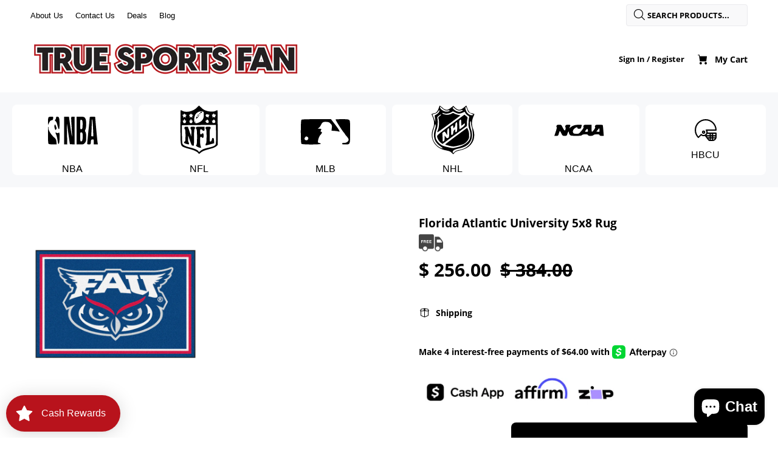

--- FILE ---
content_type: text/javascript; charset=utf-8
request_url: https://truesportsfan.com/products/florida-atlantic-university-5x8-rug.js
body_size: 539
content:
{"id":5016429264932,"title":"Florida Atlantic University 5x8 Rug","handle":"florida-atlantic-university-5x8-rug","description":"Florida Atlantic University 5x8 Rug 59.5\"x88\" \u003cbr\u003e Show off your team pride in a big way! 5'x8' ultra plush area rugs won't leave any doubt about who you will be rooting for on game day! Non-skid backing keeps rug in place. Made of 32 ounce nylon carpet, which feels great on your feet. Chromojet printed in vibrant true team colors. Cleaning is a breeze, just vacuum regularly. Great for game rooms and man caves! \u003cbr\u003e Size: 59.5\"x88\" \u003cbr\u003e Shipping Dimensions (LxWxH): 31\"x20\"x6\" \u003cbr\u003e\u003cbr\u003e\u003cbr\u003e \u003ciframe width=\"560\" height=\"315\" src=\"\/\/www.youtube.com\/embed\/ByHMFcFCYSU?feature=player_detailpage\" frameborder=\"0\" allowfullscreen\u003e\u003c\/iframe\u003e","published_at":"2020-12-24T08:39:26-05:00","created_at":"2020-12-23T22:57:18-05:00","vendor":"Fanmat","type":"5x8 Rug","tags":["Fanmat","FAU"],"price":25600,"price_min":25600,"price_max":25600,"available":true,"price_varies":false,"compare_at_price":38400,"compare_at_price_min":38400,"compare_at_price_max":38400,"compare_at_price_varies":false,"variants":[{"id":32530980339748,"title":"Default Title","option1":"Default Title","option2":null,"option3":null,"sku":"847029001607","requires_shipping":true,"taxable":true,"featured_image":null,"available":true,"name":"Florida Atlantic University 5x8 Rug","public_title":null,"options":["Default Title"],"price":25600,"weight":7167,"compare_at_price":38400,"inventory_quantity":100,"inventory_management":"shopify","inventory_policy":"deny","barcode":"847029001607","requires_selling_plan":false,"selling_plan_allocations":[]}],"images":["\/\/cdn.shopify.com\/s\/files\/1\/1104\/4296\/products\/20160.jpg?v=1608782238"],"featured_image":"\/\/cdn.shopify.com\/s\/files\/1\/1104\/4296\/products\/20160.jpg?v=1608782238","options":[{"name":"Title","position":1,"values":["Default Title"]}],"url":"\/products\/florida-atlantic-university-5x8-rug","media":[{"alt":"'-5x8 Rug-True Sports Fan","id":7817612623908,"position":1,"preview_image":{"aspect_ratio":1.0,"height":2000,"width":2000,"src":"https:\/\/cdn.shopify.com\/s\/files\/1\/1104\/4296\/products\/20160.jpg?v=1608782238"},"aspect_ratio":1.0,"height":2000,"media_type":"image","src":"https:\/\/cdn.shopify.com\/s\/files\/1\/1104\/4296\/products\/20160.jpg?v=1608782238","width":2000}],"requires_selling_plan":false,"selling_plan_groups":[]}